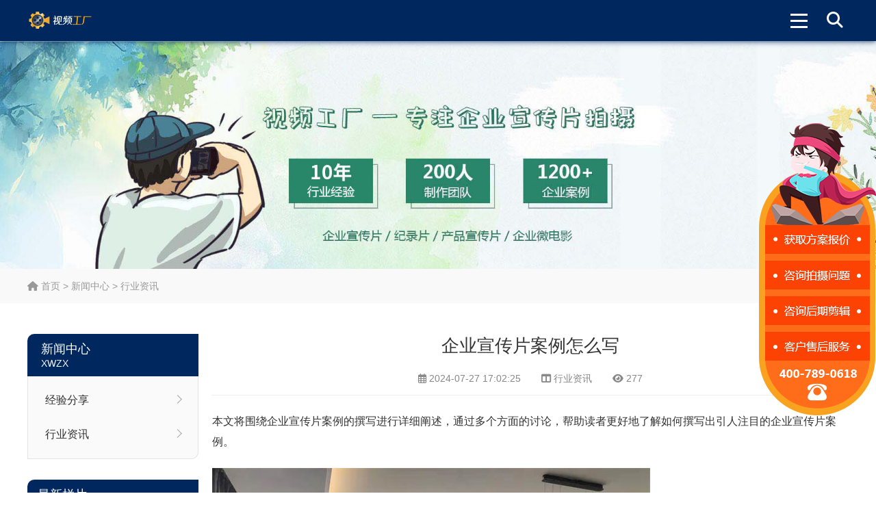

--- FILE ---
content_type: text/html; charset=utf-8
request_url: https://www.docufty.com/hyzx/26602.html
body_size: 4467
content:
<!DOCTYPE html>
<html lang="zh-CN">
<head>
<meta charset="UTF-8"/>
<meta http-equiv="Cache-Control" content="no-transform"/>
<meta http-equiv="Cache-Control" content="no-siteapp"/>
<meta name="applicable-device" content="pc,mobile"/>
<meta http-equiv="X-UA-Compatible" content="IE=edge,chrome=1"/>
<meta name="renderer" content="webkit">
<meta name="format-detection" content="telephone=no"/>
<meta name="viewport" content="width=device-width, initial-scale=1.0, maximum-scale=1.0, user-scalable=no"/>
<title>企业宣传片案例怎么写-视频工厂</title>
    <meta property="og:type" content="article" />
    <meta property="og:title" content="企业宣传片案例怎么写-视频工厂" />
    <meta property="og:site_name" content="视频工厂" />
    <meta property="og:url" content="https://www.docufty.com/hyzx/26602.html">      
	<meta property="og:image" content="https://www.docufty.com/uploads/tupian2/url58.jpg" />      
	<meta property="og:description" content="本文将围绕企业宣传片案例的撰写进行详细阐述，通过多个方面的讨论，帮助读者更好地了解如何撰写出引人注目的企业宣传片案例。精选主题企业宣传片案例的第一步是选择..." />
<meta name="description" content="本文将围绕企业宣传片案例的撰写进行详细阐述，通过多个方面的讨论，帮助读者更好地了解如何撰写出引人注目的企业宣传片案例。精选主题企业宣传片案例的第一步是选择..."/>
<link rel="icon" href="https://www.docufty.com/zb_users/upload/2023/07/202307111689059893452859.ico" type="image/x-icon"/>
<link rel="stylesheet" type="text/css" href="https://www.docufty.com/zb_users/theme/aymtwelve/style/css/all.min.css" media="screen"/>
<link rel="stylesheet" type="text/css" href="https://www.docufty.com/zb_users/theme/aymtwelve/style/style.css" media="screen"/>
<script src="https://www.docufty.com/zb_system/script/jquery-2.2.4.min.js" type="text/javascript"></script>
<script src="https://www.docufty.com/zb_system/script/zblogphp.js" type="text/javascript"></script>
<script src="https://www.docufty.com/zb_system/script/c_html_js_add.php" type="text/javascript"></script>
<script src="/js/kefu.js" type="text/javascript"></script>
<!--[if lt IE 9]>
<script type="text/javascript" src="https://www.docufty.com/zb_users/theme/aymtwelve/scripts/html5shiv.v3.72.min.js"></script>
<![endif]-->
<link rel="canonical" href="https://www.docufty.com/hyzx/26602.html" />
</head>
<body>
<header id="header">
	<div class="inner">
				<div id="logo">
			<a title="视频工厂" href="https://www.docufty.com/" style="background-image:url(https://www.docufty.com/zb_users/upload/2023/07/202307111689059807342227.png);">视频工厂</a>
		</div>
				<div class="search">
			<div class="btn"><i class="fas fa-search"></i></div>
			<div class="searchForm">
				<form name="search" method="post" action="https://www.docufty.com/zb_system/cmd.php?act=search">
					<input type="text" name="q" id="edtSearch" class="text" value="" placeholder="输入关键词搜索..." x-webkit-speech=""/>
					<button type="submit" id="btnPost" name="submit" class="submit"><i class="fas fa-search"></i></button>
				</form>
			</div>
		</div>
		<div class="navBtn">
			<span></span>
		</div>
		<nav class="nav">
			<ul>
				<li class="navbar-item"><a href="https://docufty.com/" title="">首页</a></li><li class="navbar-item"><a href="https://docufty.com/yszp/" title="影视案例">影视案例</a></li><li class="navbar-item"><a href="https://docufty.com/pshx/" title="拍摄花絮">拍摄花絮</a></li><li class="navbar-item"><a href="https://docufty.com/xwzx/" title="新闻中心">新闻中心</a></li>			</ul>
		</nav>		
		<div class="clear"></div>
	</div>
	
</header>
<div class="blank"></div>
<div class="banner" style="background-image:url(https://www.docufty.com/zb_users/upload/2023/07/202307111689060009495292.jpg);"></div>
<div class="breadcrumb">
	<div class="inner">
		<a href="https://www.docufty.com/" title="视频工厂"><i class="fas fa-home"></i> 首页</a>
				 &gt; <a href="https://www.docufty.com/xwzx/" title="查看新闻中心中的全部文章">新闻中心</a>  &gt; <a href="https://www.docufty.com/hyzx/" title="查看行业资讯中的全部文章">行业资讯</a> 			</div>
</div>
    <div class="slider">
        <a href="javascript:openkf();" rel="nofollow">
		    <img src="/images/slider.png" class="pctu"> 
	    </a>
    </div><div class="wrapper">
	<div class="inner">
	    <aside class="sidebar">
    			<div class="sidemenu">
		<hgroup class="title">
			<h2>新闻中心</h2>
			<h3>xwzx</h3>
		</hgroup>
		<ul>
		    <li><a href="https://www.docufty.com/jyfx/" title="经验分享">经验分享</a></li><li><a href="https://www.docufty.com/hyzx/" title="行业资讯">行业资讯</a></li>		</ul>
	</div>
	    	<section class="widget">
		<h3>最新样片</h3>
						<ul>
						<li class="pic">
				<figure class="thumbnail">
					<a href="https://www.docufty.com/xcp/27788.html" title="新能源汽车概念片">
						<img src="https://video-factory.oss-cn-qingdao.aliyuncs.com/2024/11/che.jpg" alt="新能源汽车概念片"/>
					</a>
				</figure>
				<p><a href="https://www.docufty.com/xcp/27788.html" title="新能源汽车概念片">新能源汽车概念片</a></p>
			</li>
						<li class="pic">
				<figure class="thumbnail">
					<a href="https://www.docufty.com/xcp/27787.html" title="机场品牌宣传片">
						<img src="https://video-factory.oss-cn-qingdao.aliyuncs.com/2024/11/jichang.jpg" alt="机场品牌宣传片"/>
					</a>
				</figure>
				<p><a href="https://www.docufty.com/xcp/27787.html" title="机场品牌宣传片">机场品牌宣传片</a></p>
			</li>
						<li class="pic">
				<figure class="thumbnail">
					<a href="https://www.docufty.com/xxp/27786.html" title="智慧水利企业形象宣传片">
						<img src="https://video-factory.oss-cn-qingdao.aliyuncs.com/2024/11/shuiwu.jpg" alt="智慧水利企业形象宣传片"/>
					</a>
				</figure>
				<p><a href="https://www.docufty.com/xxp/27786.html" title="智慧水利企业形象宣传片">智慧水利企业形象宣传片</a></p>
			</li>
						<li class="pic">
				<figure class="thumbnail">
					<a href="https://www.docufty.com/dhp/27785.html" title="篮球鞋三维广告片">
						<img src="https://video-factory.oss-cn-qingdao.aliyuncs.com/2024/11/xie.jpg" alt="篮球鞋三维广告片"/>
					</a>
				</figure>
				<p><a href="https://www.docufty.com/dhp/27785.html" title="篮球鞋三维广告片">篮球鞋三维广告片</a></p>
			</li>
						<li class="pic">
				<figure class="thumbnail">
					<a href="https://www.docufty.com/xcp/27015.html" title="供应链宣传片">
						<img src="https://www.docufty.com/zb_users/upload/2024/08/202408231724383926692187.jpg" alt="供应链宣传片"/>
					</a>
				</figure>
				<p><a href="https://www.docufty.com/xcp/27015.html" title="供应链宣传片">供应链宣传片</a></p>
			</li>
					</ul>
			</section>
	
	<section class="widget">
		<h3>最新资讯</h3>
						<ul>
						<li class="text">
				<a href="https://www.docufty.com/hyzx/32275.html" title="领跑硬科技赛道：半导体企业宣传片拍摄制作的逻辑与艺术">领跑硬科技赛道：半导体企业宣传片拍摄制作的逻辑与艺术</a>
				<time pubdate="2025-12-29 10:28:36">2025-12-29 10:28:36</time>
			</li>
						<li class="text">
				<a href="https://www.docufty.com/hyzx/32274.html" title="品牌宣传片怎么拍？从故事内核到成片交付的实战全解析">品牌宣传片怎么拍？从故事内核到成片交付的实战全解析</a>
				<time pubdate="2025-12-06 15:23:46">2025-12-06 15:23:46</time>
			</li>
						<li class="text">
				<a href="https://www.docufty.com/jyfx/32273.html" title="企业宣传片拍摄价格到底怎么算？详细费用构成一次说清">企业宣传片拍摄价格到底怎么算？详细费用构成一次说清</a>
				<time pubdate="2025-11-14 11:29:51">2025-11-14 11:29:51</time>
			</li>
						<li class="text">
				<a href="https://www.docufty.com/hyzx/32272.html" title="高铁设备行业动画制作多少钱">高铁设备行业动画制作多少钱</a>
				<time pubdate="2025-09-27 09:31:38">2025-09-27 09:31:38</time>
			</li>
						<li class="text">
				<a href="https://www.docufty.com/hyzx/32271.html" title="高铁设备广告片制作公司怎么收费">高铁设备广告片制作公司怎么收费</a>
				<time pubdate="2025-09-27 09:30:40">2025-09-27 09:30:40</time>
			</li>
						
		</ul>
			</section>
	
</aside>		<main class="main">
						<article class="details cate15">
	<h1 class="title">企业宣传片案例怎么写</h1>
	<div class="meta">
		<span><i class="far fa-calendar-alt"></i> <time pubdate="2024-07-27 17:02:25">2024-07-27 17:02:25</time></span>
		<span><i class="fas fa-columns"></i> <a href="https://www.docufty.com/hyzx/" title="行业资讯" target="_blank">行业资讯</a></span>
		<span><i class="fas fa-eye"></i> 277</span>
	</div>
	<div class="entry">
		<p>本文将围绕企业宣传片案例的撰写进行详细阐述，通过多个方面的讨论，帮助读者更好地了解如何撰写出引人注目的企业宣传片案例。</p><img alt="企业宣传片案例怎么写" title="企业宣传片案例怎么写" src="https://www.docufty.com/uploads/tupian2/url58.jpg"/></p>

<h2>精选主题</h2>
<p>企业宣传片案例的第一步是选择一个引人入胜的主题。主题应该明确、独特、有吸引力，能够吸引目标受众的注意力。</p>
<p>在选择主题时，需要考虑企业的核心价值与品牌形象，确保主题与企业的理念相符。</p>

<h2>生动故事</h2>
<p>一个生动的故事会让企业宣传片更加生动有趣，引起观众的共鸣。故事情节要紧扣主题，形象生动，内容独特。</p>
<p>通过生动的故事，可以更好地展示企业的产品、服务和品牌形象，留下深刻的印象。</p>

<h2>画面美学</h2>
<p>绚丽的画面对于企业宣传片案例至关重要。通过精美的画面和视觉效果，可以吸引观众的眼球，提升宣传片的品质。</p>
<p>在拍摄时，要注意画面的构图、色彩的搭配，保证画面的质感和美感，让观众留下深刻的印象。</p>

<h2>情感共鸣</h2>
<p>企业宣传片案例要具备情感共鸣的效果，让观众在观看过程中产生情感共鸣，增强对企业的认同感。</p>
<p>通过擅长情感化的表现形式，如音乐、场景、演员表演等，可以让观众更好地理解企业背后的故事和精神。</p>

<h2>助力营销</h2>
<p>企业宣传片案例不仅是一种品牌展示的形式，更是一种营销工具。在撰写中，要将宣传片与营销策略结合，提升品牌曝光度。</p>
<p>通过精心设计的企业宣传片，可以有效提升企业的知名度和影响力，为企业的发展带来更多商机。</p>

<h3>如何选择适合的主题？</h3>
<p>在选择企业宣传片的主题时，需要充分考虑企业的定位和目标受众，确保主题与企业形象相符合，能够引起观众共鸣，从而达到更好的传播效果。</p>

<h3>如何制作引人注目的画面？</h3>
<p>制作引人注目的画面需要注意构图、灯光、色彩等要素的搭配，尽可能提升画面的视觉效果和美感，吸引观众的眼球，增强企业宣传片的吸引力。</p>	</div>
		<div class="postnavi">
				<div class="prev">
			<span>上一篇：</span><a href="https://www.docufty.com/hyzx/26601.html" title="企业宣传片格式怎么写">企业宣传片格式怎么写</a>
		</div>
						<div class="next">
			<span>下一篇：</span><a href="https://www.docufty.com/hyzx/26603.html" title="企业宣传片案例怎么列举">企业宣传片案例怎么列举</a>
		</div>
			</div>
				<section class="related">
		<h3 class="boxtitle">相关推荐</h3>
		<ul>			
						<li>
				<figure class="thumbnail">
					<a href="https://www.docufty.com/hyzx/32275.html" target="_blank" title="领跑硬科技赛道：半导体企业宣传片拍摄制作的逻辑与艺术">
						<img src="https://video-factory.oss-cn-qingdao.aliyuncs.com/tupian/url334.jpg" alt="领跑硬科技赛道：半导体企业宣传片拍摄制作的逻辑与艺术"/>
					</a>
				</figure>
				<h3><a href="https://www.docufty.com/hyzx/32275.html" target="_blank" title="领跑硬科技赛道：半导体企业宣传片拍摄制作的逻辑与艺术">领跑硬科技赛道：半导体企业宣传片拍摄制作的逻辑与艺术</a></h3>
			</li>
						<li>
				<figure class="thumbnail">
					<a href="https://www.docufty.com/hyzx/32274.html" target="_blank" title="品牌宣传片怎么拍？从故事内核到成片交付的实战全解析">
						<img src="https://video-factory.oss-cn-qingdao.aliyuncs.com/tupian/url34.jpg" alt="品牌宣传片怎么拍？从故事内核到成片交付的实战全解析"/>
					</a>
				</figure>
				<h3><a href="https://www.docufty.com/hyzx/32274.html" target="_blank" title="品牌宣传片怎么拍？从故事内核到成片交付的实战全解析">品牌宣传片怎么拍？从故事内核到成片交付的实战全解析</a></h3>
			</li>
						<li>
				<figure class="thumbnail">
					<a href="https://www.docufty.com/hyzx/32272.html" target="_blank" title="高铁设备行业动画制作多少钱">
						<img src="https://www.docufty.com/uploads/tupian2/url82.jpg" alt="高铁设备行业动画制作多少钱"/>
					</a>
				</figure>
				<h3><a href="https://www.docufty.com/hyzx/32272.html" target="_blank" title="高铁设备行业动画制作多少钱">高铁设备行业动画制作多少钱</a></h3>
			</li>
						<li>
				<figure class="thumbnail">
					<a href="https://www.docufty.com/hyzx/32271.html" target="_blank" title="高铁设备广告片制作公司怎么收费">
						<img src="https://www.docufty.com/uploads/tupian2/url260.jpg" alt="高铁设备广告片制作公司怎么收费"/>
					</a>
				</figure>
				<h3><a href="https://www.docufty.com/hyzx/32271.html" target="_blank" title="高铁设备广告片制作公司怎么收费">高铁设备广告片制作公司怎么收费</a></h3>
			</li>
						<li>
				<figure class="thumbnail">
					<a href="https://www.docufty.com/hyzx/32270.html" target="_blank" title="高速公路建设行业动画制作公司怎么收费">
						<img src="https://www.docufty.com/uploads/tupian2/url204.jpg" alt="高速公路建设行业动画制作公司怎么收费"/>
					</a>
				</figure>
				<h3><a href="https://www.docufty.com/hyzx/32270.html" target="_blank" title="高速公路建设行业动画制作公司怎么收费">高速公路建设行业动画制作公司怎么收费</a></h3>
			</li>
				
		</ul>
	</section>
		</article>						</main>
		<div class="clear"></div>
	</div>
</div>

<footer id="footer">
	<div class="inner">
				<div class="btm">
			<div class="pagelist">
				<ul>
					<li><a href="https://www.docufty.com/16423.html" title="免责声明">免责声明</a></li><li><a href="https://www.docufty.com/16424.html" title="版权声明">版权声明</a></li>				</ul>
			</div>
			<div class="copyright">
				<p>Copyright 视频工厂<script>var _hmt = _hmt || [];(function() {  var hm = document.createElement("script");  hm.src = "https://hm.baidu.com/hm.js?344bff41289f89fe0065d0aec29b568b";  var s = document.getElementsByTagName("script")[0];   s.parentNode.insertBefore(hm, s);})();</script> 丨 备案号：<a rel="nofollow" href="https://beian.miit.gov.cn/" target="_blank">京ICP备17010623号-4</a> <a href="https://www.videofty.com/Public/Uploads/guangdian.png" target="_blank" rel="nofollow">广播电视节目制作经营许可证 （京）字第13362号</a>     <a href="https://www.videofty.com/Public/Uploads/yinxiang.jpg" target="_blank" rel="nofollow">音像制品制作许可证 （京）字第0120号</a>  <a rel="nofollow" href="https://www.beian.gov.cn/portal/registerSystemInfo?recordcode=11011402013927" target="_blank"><img src="https://www.docufty.com/zb_users/theme/aymtwelve/style/images/beian.png" alt="网安备案11011402013927"/>网安备案11011402013927</a>   </p>
			</div>
		</div>
	</div>
	<div id="mzaback"><i class="fa-solid fa-chevron-up"></i></div>
</footer>
<script>
	var _url = 'https://www.docufty.com/hyzx/';
</script>
<script type="text/javascript" src="https://www.docufty.com/zb_users/theme/aymtwelve/scripts/global.js"></script>
<script src="https://www.docufty.com/zb_users/theme/aymtwelve/scripts/cmtv1.6.js"></script>
</body>
</html><!--187.38 ms , 13 queries , 3135kb memory , 0 error-->

--- FILE ---
content_type: text/css
request_url: https://www.docufty.com/zb_users/theme/aymtwelve/style/style.css
body_size: 6895
content:
/*
Website Url:https://www.muziang.com
*/
/*初始化样式*/
* {-webkit-tap-highlight-color:transparent;}
article, aside, details, figcaption, figure, footer, header, main, nav, section {display:block;}
div,html,body, div, dl, dt, dd, ul, ol, li, h1, h2, h3, h4, h5, h6, pre, code, form, fieldset, legend, input, textarea, select, p, blockquote, th, td, hr, button, article, aside, details, figcaption, figure, footer, header, hgroup, menu, nav, section, main {margin:0; padding:0;}
body {background-color:#fff; color:#333; font:16px/1.875em Arial,"Microsoft Yahei","Lucida Grande"; overflow-x:hidden; width:100%;  word-break: break-all;}
table {background-color: transparent; border-spacing: 0; border-collapse: collapse; font-size:16px; width:100%; border-top:1px solid #ddd; border-left:1px solid #ddd; box-sizing: border-box;}
table th {background-color:#f8f8f8; text-align:center; box-sizing: border-box;}
table td, table th{padding:10px;border:1px solid #ddd; box-sizing: border-box;}

button, select, input, textarea{background:none; border:none; border-radius:0; -webkit-border-radius:0; color:#333; outline:none; -webkit-appearance:none;}
input:focus { outline: none;}
textarea{resize:none;}

a {text-decoration:none; outline:none; color:#333;}
a:focus {outline:none; -moz-outline:none;}
a:hover {color:#00285E;}
a img {border:none;}
li {list-style:none;}

/*全局样式*/
.inner {width:1440px; margin:0 auto;}
.clear{ clear:both; height:0px; overflow:hidden;}
.thumbnail {position:relative; overflow: hidden;}
.thumbnail a {display:block; position:relative; overflow:hidden; padding-bottom:75%;}
.thumbnail img {display:block; position:absolute; left:0; top:0; width:100%; height:100%;}
.postbottom, #cancel-reply {text-align:center; font-size:14px; color:#888; line-height:1.75em;}
/*404页面*/
.error .title {font-size:36px; font-weight:normal; text-align:center; line-height: 1.35em; margin-bottom:3.5%;}
.error .warning {text-align:center; font-size:28px; margin-bottom:5%; line-height: 1.75em; border-bottom:1px solid #eee; padding-bottom:5%;}
.error .boxtitle {text-align:center; margin-bottom:2.5%;}
.error .related li {padding-bottom:3%;}
/*全站头部*/
#header {background-color:#00285E; box-shadow:0px 1px 8px rgba(0,40,94,.8); position:relative; z-index:5;}
#header .inner {position:relative;}
.blank {display:none;}
/*logo*/
#logo {float:left; padding:30px 0;}
#logo a {display:block; width:190px; height:40px; overflow: hidden; background:no-repeat left center; background-size:contain; text-indent:-9999em;}
/*nav*/
.nav {float:right;}
.nav li {float:left; font-size:18px; line-height:36px; padding:32px 5px; position:relative;}
.nav li a {display:block; position:relative; padding:0 20px; border-radius:3px; color:#fff;}
.nav li.cur > a, .nav li.on > a {color:#eee; background-color:#103d79;}
.nav li em {display:none;}
.nav li ul {position:absolute; left:50%; top:100%; padding:10px 0; width:140px; margin-left:-70px; background-color:#00285E; text-align:center; display:none; border:1px solid #103d79;}
.nav li ul.show {display:block;}
.nav li li {padding:0; float:none; font-size:16px;}
.nav li li a {line-height: 24px; padding:8px 5px;}

/*顶部搜索*/
.search {float:right; padding:30px 0;}

.search .btn {width:40px; height:40px; cursor:pointer; font-size:18px; text-align:center; line-height: 40px; color:#fff;}
.searchForm {position:absolute; right:0; top:105%; background-color:#00285E; display:none;}
.searchForm form {width:350px; padding:10px 45px 10px 10px; position:relative;}
.searchForm .submit {display:block; width:45px; height:35px; float:right; position:absolute; right:0; top:10px; cursor:pointer; font-size:18px; color:#fff; text-align:center;}
.searchForm .text {background-color:#f8f8f8; color:#333; height:25px; line-height: 25px; width:96%;  padding:5px 2%; -webkit-appearance:none; font-size:14px;}

/*轮播图*/
.slides .item {background:no-repeat center center; background-size:cover; padding-bottom:34.375%; position:relative;}
.slides .item a {display:block; position:absolute; left:0; top:0; width:100%; height:100%; text-indent:-9999em;}
.slides .owl-dots {position:absolute; left:50%; bottom:5%; font-size:0; line-height: normal; transform:translateX(-50%);}
.slides .owl-dots button {display:inline-block; margin:0 5px;}
.slides .owl-dots span {display:block; width:12px; height:12px; border-radius:6px; background-color:#fff; transition:all .3s;}
.slides .owl-dots .active span {background-color:#00285E; width:40px;}
.slides .load {padding-bottom:34.375%; background-color:#f9f9f9; position:relative;}
.slides .load span {display:block; position:absolute; left:0; top:50%; width:100%; transform:translateY(-50%); font-size:36px; line-height:1.125em; color:#999; text-align:center;}
/*全站底部*/
#footer {background-color:#00285E;}
#footer .btm {overflow: hidden; padding:1.5% 0;}


/*mzaback*/
#mzaback{position:fixed; font-size: 20px; color:#fff; width:2.5em; height: 2.5em; text-align:center; line-height: 2.5em; background-color:#00285E;right:3.125%;bottom:20%;z-index:6;cursor:pointer;border-radius:5px;display:none;}

.links {padding:2% 0 1%; border-bottom:1px solid #0c3873; text-align:center;}
.links h2 {font-size:16px; font-weight:normal; color:#eee; line-height: 30px; float:left;}
.links ul {overflow: hidden; margin-left:80px;}
.links li {float:left; font-size:14px; color:#eee; padding:0 17px 0 16px; line-height: 30px; position:relative;}
.links li a {color:#fff;}

.pagelist {float:left;}
.pagelist ul {overflow: hidden;}
.pagelist li {float:left; padding-right:29px; font-size:14px; position:relative; line-height: 1.75em;}
.pagelist li:after {content:''; display:block; width:1px; height:14px; background-color:#eee; position:absolute; right:14px; top:50%; margin-top:-7px;}
.pagelist li:last-child:after {display: none;}
.pagelist li a {color:#eee;}
.pagelist li a:hover {color:#fff;}

.copyright {float:right; font-size:14px; line-height:1.75em; color:#eee;}
.copyright a {color:#fff; display: inline-block;}
.copyright img {display: inline-block; vertical-align: middle; width: auto; height: 20px; margin-top: -3px;}
/*首页*/
.hmtitle {overflow: hidden; margin-bottom:3%; text-align:center;}
.hmtitle h2, .hmtitle h1 {font-size:32px; font-weight:normal; color:#333; line-height:1.5em;}
.hmtitle h3 {text-transform: uppercase; color:#999; font-size:14px;font-weight:normal; line-height:1.5em;}

.hmbox {padding:3.5% 0; overflow:hidden;}
/*首页产品菜单*/
.hmside {float:left; width:220px;}
.sidemenu .title {padding:10px 20px; color:#fff; background-color:#00285E; border-top-left-radius:10px; overflow:hidden;}
.sidemenu h2 {font-size:18px; font-weight:normal; line-height:1.35em;}
.sidemenu h3 {font-size:14px; text-transform:uppercase; color:#f9f9f9; font-weight:normal; line-height:1.35em;}
.sidemenu ul {background-color:#fafafa; border:1px solid #e4e4e4; border-top:none; padding:10px 15px; border-bottom-right-radius:10px;}
.sidemenu li {font-size:16px; line-height:1.875em; padding:5px 0;}
.sidemenu li a {display:block; padding:5px 20px 5px 10px; position:relative; border-radius:4px;}
.sidemenu li a:after {width:8px; height:8px; border-right:1px solid #aaa; border-bottom:1px solid #aaa; transform:rotate(-45deg); content:''; display:block; position:absolute; right:10px; top:50%; margin-top:-6px;}
.sidemenu li a:hover {background-color:#00285E; color:#fff;}
.sidemenu li a:hover:after {border-color:#fff;}
/*首页产品*/
.hmpro {margin-left:250px;}
.hmpro ul {overflow: hidden; width:102%;}
.hmpro li {float:left; width:23%; padding:0 2% 2% 0;}
.hmpro li a {display:block; overflow:hidden; border:1px solid #eee;}
.hmpro li .thumbnail {padding-bottom:75%;background-color:#fafafa;}
.hmpro li .thumbnail img {transition:transform .3s;}
.hmpro li .thumbnail img:hover {transform:scale(1.1,1.1);}
.hmpro li h3 {font-weight:normal; font-size:16px; line-height:1.875em; padding:10px 15px; text-align:center; white-space: nowrap; overflow: hidden; text-overflow:ellipsis;}

/*hmcase*/
.hmcase {background-color:#00285E;}
.hmcase .hmtitle h2 {color:#fff;}
.hmcase .hmtitle h3 {color:#eee;}
.hmcase ul {overflow: hidden; width:102%;}
.hmcase li {float:left; width:23%; padding:0 2% 2% 0;}
.hmcase li a {display:block; overflow:hidden; border:1px solid #eee; background-color:#fafafa;}
.hmcase li a:hover {background-color:#fff; border-color:#3b6fb5;}
.hmcase li .thumbnail {padding-bottom:75%;background-color:#fafafa;}

.hmcase li h3 {font-weight:normal; font-size:16px; line-height:1.875em; padding:10px 15px; text-align:center; white-space: nowrap; overflow: hidden; text-overflow:ellipsis;}
/*首页新闻*/
.hmnews {background-color:#f9f9f9;}
.hmnews .newsbox {overflow: hidden;}
.hmnews .istop {float:left; width:600px;}
.hmnews .item {position:relative;}
.hmnews .item h3 {position:absolute; left:0; bottom:0; width:100%; font-size:16px; font-weight:normal; line-height: 28px;}
.hmnews .item h3 a {display:block; padding:5px 3%; color:#fff; background-color:rgba(0,0,0,.7); text-align:center; white-space:nowrap; overflow:hidden; text-overflow:ellipsis;}
.hmnews ul {margin-left:640px; overflow: hidden;}
.hmnews li {overflow: hidden; clear: both; margin-bottom:20px;}
.hmnews li .thumbnail {float:left; width:130px;}
.hmnews li .info {margin-left:150px;}
.hmnews li h3 {font-size:18px; font-weight:normal; white-space: nowrap; overflow: hidden; text-overflow:ellipsis; line-height: 28px;}
.hmnews li time {display:block; font-size:14px; color:#999; margin-bottom:5px;}
.hmnews li p {font-size:16px; color:#555; line-height: 1.75em; white-space: nowrap; overflow: hidden; text-overflow:ellipsis;}

/*首页联系方式*/
.hmcontact .inner {overflow: hidden}
.hmcontact .mapbox {float:left; width:45%;}
.hmcontact .map {padding-bottom:450px; position:relative; overflow: hidden; border-radius:5px;}
.hmcontact .mappic {background:no-repeat center center; background-size:cover;}
.hmcontact #map, .hmcontact .mappic {position:absolute; left:0; top:0; width:100%; height:100%;}
.hmcontact .infobox {float:right; width:50%;}
.hmcontact .intro {margin-bottom:20px; font-size:16px; line-height:1.875em;}
.hmcontact .list { margin-bottom:20px;}
.hmcontact ul {overflow: hidden;}
.hmcontact li {overflow: hidden; margin-bottom:5px; }
.hmcontact li i {color:#f00; display:block; float:left; width:30px; height:30px; line-height: 30px; text-align:center; font-size:20px;}
.hmcontact li span {display:block; margin-left:35px; font-size:16px; line-height:30px; color:#333;}
.hmcontact .follow {overflow: hidden;}
.hmcontact .qrcode {width:150px; float:left;}
.hmcontact .qrcode img {display:block; width:100%; height:auto;}
.hmcontact .text {margin-left:180px; overflow: hidden;}
.hmcontact .text p {padding:5px 0; font-size:16px; line-height: 1.5em; color:#666;}
.hmcontact .text .fa-weixin {font-size:30px; color:#999;}
.hmcontact #map li {margin-bottom:0; margin-top:5px;}

/*内页*/
.wrapper {padding:3.5% 0;}

/*内页模幅*/
.banner {background:no-repeat center center; background-size:cover; padding-bottom:26%; overflow: hidden;}

/*内页二级菜单*/
.breadcrumb {background-color:#f9f9f9; line-height: 1.75em; font-size:14px; color:#999; padding:13px 0;}
.breadcrumb a {color:#999;}
.breadcrumb a:hover {color:#004280;}
.breadcrumb span {color:#000;}


/*内页分页*/
.pagenavi {font-size:0; line-height: normal; text-align:center; margin-top:35px;}
.pagenavi a, .pagenavi span.now-page {display:inline-block; font-size:14px; color:#999; background-color:#fff; margin:2px 2.5px; height:27px; line-height: 28px; padding:0 10px; border-radius:3px;}
.pagenavi a:hover, .pagenavi span.now-page {background-color:#999; color:#fff;}

/*新闻列表*/
.newsitem {overflow: hidden; margin-bottom:20px; border-bottom:1px dashed #eee; padding-bottom:20px;}
.newsitem .thumbnail {float:left; width:250px;}
.newsitem .info {margin-left:270px; overflow: hidden;}
.newsitem h2 {font-weight:normal; font-size:22px; line-height: 1.35em; white-space: nowrap; overflow: hidden; text-overflow: ellipsis; margin-bottom:10px;}
.newsitem h2 a {color:#333;}
.newsitem h2 a:hover {color:#004280;}
.newsitem time {display: block; color:#888; margin-bottom:10px; font-size:14px; line-height:1.5em;}
.newsitem p {font-size:16px; line-height: 1.75em; height:7em; overflow:hidden; color:#555;}
/*prolist*/
.prolist ul {overflow:hidden; width:104%;}
.prolist li {float:left; width:30%; padding-right: 3%; padding-bottom: 3%;}
.prolist li a {display:block; overflow:hidden; border:1px solid #eee; transition:all .3s;}
.prolist li .thumbnail {padding-bottom:75%; position:relative; overflow:hidden;}
.prolist li img {transition:all .3s;}
.prolist li h2 {font-weight:normal; font-size:16px; white-space: nowrap; overflow:hidden; text-overflow:ellipsis; line-height: 1.875em; padding:10px 15px; text-align:center;}
.prolist li a:hover {border-color:#004280;}
.prolist li a:hover img {transform:scale(1.1);}
/*详情页*/
.details .title {font-size:32px; text-align: center; line-height: 1.35em; margin-bottom:2.43%; font-weight:normal;}
.details .meta {text-align:center; font-size:0; line-height: normal; border-bottom:1px solid #eee; padding-bottom:1.5%; margin-bottom:2.43%;}
.details .meta span {font-size:14px; color:#888; padding:0 15px;}
.details .meta a {color:#888;}

/*proinfo*/
#proinfo {display: table; table-layout: fixed; width: 100%; margin-bottom: 3.5%;}
#proinfo .thumbnail {display: table-cell; vertical-align: top; width: 37.309%;}
#proinfo .figure {padding-bottom: 75%; position: relative; border:1px solid #e4e4e4; border-radius: 5px;}
#proinfo .text {display: table-cell; vertical-align: middle; padding-left:5%;}
#proinfo .title {text-align: left;}
#proinfo .tags {padding:0;}
#proinfo .tags a {display: inline-block; vertical-align: middle; background-color: #f5f5f5; border-radius: 3px; font-size: 14px; line-height: 2.14285em; padding:0 1em; margin:0.357em 0.357em 0 0; position: relative; color:#555;}
#proinfo .tags a:before {width: 0.5em; height: 0.5em; background-color: #fff; border-radius: 50%; display: block; content: ''; position: absolute; left:-0.25em; top:50%; transform: translateY(-50%);}
#proinfo .tags a:hover {background-color: #F65E4F; color:#fff; text-decoration: none;}
#proinfo .tel {font-size:16px; color:#666; margin-top: 5%;}
#proinfo .tel span {font-size:2em; display: inline-block; vertical-align: middle; line-height: 1.125em; color:#F65E4F;}
#proinfo .btn {max-width: 500px; display: flex; justify-content: space-between; font-size: 16px; line-height: 2.5em; text-align: center; margin-top: 5%;}
#proinfo .btn a {display: block; border-radius: 5px; background-color: #5bcaff; color:#fff; width: 47%; position: relative;}
#proinfo .btn img {display: none; position: absolute; left:50%; transform: translateX(-50%); top:100%; margin-top: 8px; width: 135px; max-width: 100%; height: auto; padding:5px; background-color: #fff; box-shadow: 0px 0px 1em rgba(0,0,0,.1); z-index: 2;}
#proinfo .btn .wx {background-color: #3eda49;}
#proinfo .btn .wx:hover {background-color: #0fd11c;}
#proinfo .btn .qq:hover {background-color:#33bdff;}

/*详情内容*/
.entry {font-size:16px; line-height: 1.875em; color:#333; overflow:hidden;}
.entry p, .entry h1, .entry h2, .entry h3, .entry h4, .entry h5, .entry h6 {margin-bottom:2.5%;}
.entry ul, .entry ol {margin-bottom:2.5%; padding-left:1em; margin-left:2em;}
.entry img {max-width:100%; height:auto!important;}
.entry ul li {list-style:outside disc none;}
.entry ol li {list-style:outside decimal none;}
.entry li p {margin-bottom: 0;}
.entry blockquote {margin:0 2em 2.5%; padding:2.5% 2.5% 0; font-style:italic; overflow: hidden; color:#555; border:1px dashed #e4e4e4; background-color:#f9f9f9; border-radius:5px;}
.entry hr {border:none; border-bottom:1px solid #999; margin-bottom:2.5%; clear:both; display: block; overflow:hidden;}
/*标签*/
.tags {overflow: hidden; font-size:14px; color:#555; padding:10px 0; margin-bottom:5px;}
.tags a {color:#004280; padding:0 5px;}
.tags a:hover {text-decoration:underline;}

/*上下篇文章*/
.postnavi {overflow: hidden; padding:5px 0; margin-bottom:20px;}


/*详情模块标题*/
.boxtitle {font-size:16px; margin-bottom:15px; line-height: 1.35em;}

/*相关推荐*/
.related {margin-bottom:20px; overflow:hidden;}
.related ul {width:102%; overflow:hidden;}
.related li {float:left; width:14.666%; padding-right:2%;}
.related li h3 {font-weight: normal; font-size:14px; line-height: 1.875em; white-space: nowrap; overflow:hidden; text-overflow:ellipsis; margin-top:5px;}

/*评论留言*/
.commentlist {overflow: hidden; margin-bottom:15px;}
.commentlist li {overflow: hidden; margin-bottom:15px; padding-bottom:15px; border-bottom:1px solid #eee;}
.commentlist .avatar {float:left; width:60px; height:60px; border-radius:5px; overflow: hidden;}
.commentlist .avatar img {display:block; width:100%; height:100%;}
.commentlist .info {margin-left:80px; overflow: hidden;}
.commentlist .name {font-size:16px; font-weight:bold; line-height: 1.35em; color:#333;}
.commentlist time {display:block; color:#999; font-size:12px; line-height: 1.5em;}
.commentlist .replay {font-size:12px; font-weight:bold; color:#000;}
.commentlist .text {font-size:16px; line-height:1.875em; color:#555;}
.commentlist li li {margin:15px 0 0 15px; padding-bottom:0; border-bottom:none;}

/*评论框*/
#comment .item {overflow: hidden; margin-bottom:15px; position:relative;}
#comment label {display:block; float:left; height:40px; line-height: 40px; font-size:16px;}
#comment label i {font-style:normal; color:#f00;}
#comment .input {margin-left:80px; overflow: hidden; border:1px solid #e4e4e4; border-radius:5px;}
#comment .user {border:none; border-radius:0; font-size:14px; color:#999; line-height:1.5em;}
#comment .text, #comment textarea {width:98%; height:20px; line-height: normal; padding:10px 1%; font-size:16px; font-family: 'Microsoft Yahei'; -webkit-appearance:none;}
#comment textarea {height:150px; resize: none;}
#comment .submit {float:right; color:#fff; background-color:#555; border-radius:5px; height:45px; width:150px; font-size:16px; cursor:pointer; -webit-appearance:none;}
#comment .submit:hover {opacity:.9;}
#comment .verify {position:relative;}
#comment .verify .input {margin-right:126px;}
#comment .verify img {display:block; position:absolute; right:0; bottom:0; height:auto; max-height:40px; width:auto; cursor:pointer; border-radius:2px;}
/*两栏*/
.main {margin-left:310px; overflow:hidden;}
.sidebar {width:270px; float:left;}
.sidebar .sidemenu, .widget {margin-bottom:30px; overflow: hidden;}
.widget h3 {font-weight:normal; font-size:18px; line-height: 1.35em; background-color:#00285E; color:#fff; padding:10px 15px; border-top-left-radius:10px}
.widget ul {border:1px solid #e4e4e4; border-top:none;}
.widget li {border-top:1px solid #eee; overflow: hidden; padding:10px 15px;}
.widget .text {font-size:14px; position:relative; line-height:1.65em;}

.widget .text a {display: block; color:#333; word-break: break-all; position:relative; padding-left:15px;}
.widget .text a:before {content:''; display:block; width:6px; height:6px; background-color:#aaa; border-radius:50%; position:absolute; left:0; top:8px;}
.widget .text a:hover {color:#004280;}
.widget .text a:hover:before {background-color:#004280;}
.widget .text time {display:block; white-space: nowrap; overflow: hidden; text-overflow: ellipsis; font-size:12px; color:#999; margin-left:15px;}


.widget .pic .thumbnail {float:left; width:80px;}
.widget .pic p {margin-left:90px; overflow: hidden;}
.widget .pic a {display:block; font-size:14px; line-height: 1.5em; max-height:4.5em; overflow: hidden;}

.divTags ul {overflow: hidden; padding:10px 15px;}
.divTags li {float:left; font-size:14px; padding:5px; padding-left:0; border:none;}
.divTags li:before {display:none;}
.divTags li a {display:block; background-color:#f9f9f9; color:#666; padding:0 10px; border-radius:3px;}
.divTags li a:hover {color:#fff; background-color:#00285E;}
.divTags li a:hover .tag-count {color:#fff;}
.divTags li .tag-count {font-size:12px; color:#999;}

/*hmmore*/
.hmmore {margin-top:3.5%;}
.hmmore a {display: block; width: 120px; height: 36px; line-height:36px; font-size:14px; margin:0 auto; border:1px solid rgba(255,255,255,.5); color:rgba(255,255,255,.5); text-align:center; border-radius:5px;}
.hmmore .blue {color:#00285E; border-color:#00285E;}

@media only screen and (max-width:1536px) {
	/*全局样式*/
	.inner {width:93.75%;}
}
@media only screen and (max-width:1280px) {
    body.open {position:fixed; width:100%; overflow:hidden;}
	/*1280px全站头部*/
	#header, .blank {height:60px;}
	/*1280pxlogo*/
	#logo {padding:15px 0;}
	#logo a {width:143px; height:30px;}
	/*1280pxnavBtn*/
	.navBtn {width:25px; position:relative; float:right; height:40px; padding:10px 0; cursor:pointer;}
	.navBtn span {display:block; width:100%; height:3px; background-color:#fff; position:absolute; top:50%; left:0; margin-top:-1.5px;}
	.navBtn span:before, .navBtn span:after {content:''; display:block; width:100%; height:3px; background-color:#fff; position:absolute; left:0; top:-9px; transition:transform .3s; transition:transform .3s;}
	.navBtn span:after {top:auto; bottom:-9px;}
	.navBtn.open span {height:0;}
	.navBtn.open span:before {transform:rotate(45deg); top:0;}
	.navBtn.open span:after {transform:rotate(-45deg); bottom:auto; top:0;}
	/*1280px顶部导航*/
	.nav {position:fixed; right:-220px; top:60px; height:100%; width:220px; background-color:#00285E; overflow-y:auto; transition:right .3s; -webkit-overflow-scrolling:touch; border-top:1px solid #103d79;}
	.nav.open {right:0;}
	.nav ul {padding:10px 0 61px;}
	.nav li {float:none; padding:0; font-size:16px;}
	.nav li a {line-height: 24px; padding:10px 2em 10px 1.5em; white-space: nowrap; overflow:hidden; text-overflow:ellipsis;}
	.nav li.cur > a:after, .nav li.on > a:after {display:none;}
	.nav li ul {position:static; left:auto; top:auto; width:auto; margin-left:0; background-color:transparent; text-align:left; border:none; padding:0;}
	.nav li ul.show {display:none;}
	.nav li ul.open {display:block;}
	.nav li li a {line-height:26px; padding:12px 55px 12px 2.5em;}
	.nav li li a:hover {background-color:transparent;}
	.nav li em {position:absolute; right:5px; top:0; width:44px; height:44px; display:block; cursor:pointer;}
	
	.nav li em:before {content:''; display:block; width:9px; height:9px;  border-right:1px solid #eee; border-bottom:1px solid #eee; transform:rotate(-45deg); transition:all .3s; position:absolute; left:50%; top:50%; margin-top:-5px; margin-left:-5px;}
	.nav li em.open:before {transform:rotate(45deg); margin-top:-9px;}
	/*1280px顶部搜索*/
	.search {padding:10px 0 10px 20px;}
	.search .btn {font-size:24px;}
	/*1280pxhmtitle*/
	.hmtitle h2, .hmtitle h1 {font-size:28px;}
	/*1280pxhmpro*/
	.hmpro ul {width:103%;}
	.hmpro li {width:31%;}
	/*1280px首页新闻*/
	.hmnews .istop {width:450px;}
	.hmnews ul {margin-left:470px;}
	.hmnews li {margin-bottom:11px;}
	.hmnews li .thumbnail {width:100px;}
	.hmnews li .info {margin-left:110px;}
	.hmnews li h3 {font-size:16px; line-height: 24px;}
	.hmnews li time {margin-bottom:0;}
	.hmnews li p {font-size:14px;}
	/*1280px两栏*/
	.sidebar {width:250px;}
	.main {margin-left:270px;}
	/*1280px newsitem*/
	.newsitem .thumbnail {width:210px;}
	.newsitem .info {margin-left:225px;}
	.newsitem h2 {font-size:20px;}
	.newsitem p {height:5.25em;}
	/*1280px details*/
	.details .title {font-size:26px;}
	
	/*1280px*/
	.commentlist .avatar {width:45px; height:45px;}
	.commentlist .info {margin-left:55px;}

	/*1280px*/
    #mzaback {font-size: 1.5625vw;}

    /*1280px*/
	#proinfo .thumbnail {width: 300px;}
	#proinfo .tel,
	#proinfo .btn {font-size: 14px;}
	#proinfo .tags a {font-size: 12px;}
}
@media only screen and (max-width:1024px) {
    .hmcase ul {width:103%;}
    .hmcase li {width:31%;}
}
@media only screen and (max-width:960px) {
	/*960px首页*/
	.hmtitle h2, .hmtitle h1 {font-size:24px;}
	/*960pxhmside*/
	.hmside {width:auto; float:none; border-radius:5px 5px 0 0; margin-bottom:15px;}
	.sidemenu .title {padding:8px 15px; overflow:hidden; font-size:0; line-height:normal; text-align:center;}
	.sidemenu .title h2, .hmside .title h3 {display:inline-block; vertical-align:bottom; padding-right:5px;}
	.sidemenu ul {overflow:hidden; padding:10px 15px; border-radius:0;}
	.sidemenu li {float:left; width:20%; text-align:center; font-size:14px; line-height:1.75em; padding:0;}
	.sidemenu li a:hover {background-color:transparent; color:#333;}
	.sidemenu li a:after {display:none;}
	
	.hmpro {margin-left:0;}
	/*960px首页新闻*/
	.hmnews .istop {width:350px;}
	.hmnews ul {margin-left:365px;}
	.hmnews li {margin-bottom:11px;}
	.hmnews li .thumbnail {width:77px;}
	.hmnews li .info {margin-left:85px;}
	.hmnews li p {display:none;}
	/*960px首页联系方式*/
	.hmcontact .mapbox, .hmcontact .infobox {width:auto; float:none;}
	.hmcontact .map {padding-bottom:50%; margin-bottom:20px;}
	/*960px内页分页*/
	.pagenavi {margin-top:20px;}
	/*960px内页二级菜单*/
	.breadcrumb {font-size:12px; padding:10px 0;}

	
	/*960px两栏*/
	.main {margin-left:0;}
	.sidebar {display:none;}
	/*960px details*/
	.details .title {font-size:22px;}
}
@media only screen and (max-width:768px) {
	/*768px全站底部*/
	.links {padding:15px 0 10px;}
	.links h2 {float:none; font-size:14px;}
	.links ul {margin-left:0; font-size:0; line-height: normal;}
	.links li {float:none; display:inline-block; line-height:2em; font-size:12px; padding:0 10px;}
    /*768px*/
	.pagelist {float:none;}
	.pagelist ul {font-size: 0; text-align:center; line-height: normal;}
	.pagelist li {float:none; display:inline-block; padding:0 10px; font-size:12px; line-height:2em;}
	.pagelist li:after {right:0; height:10px; margin-top:-5px;}
	
	#footer .btm {padding:15px 0;}

	.copyright {float:none; text-align:center; font-size:12px; line-height:2em;}
	/*768px全站头部*/
	#header, .blank {height:50px;}
	/*768pxlogo*/
	#logo a {width:95px; height:20px;}
	/*768pxnavBtn*/
	.navBtn {width:22px; height:20px; padding:14px 0;}
	.navBtn span,
	.navBtn span:before,
	.navBtn span:after {}
	.navBtn span:before {top:-8px;}
	.navBtn span:after {bottom:-8px;}
	
	/*768px顶部导航*/
	.nav {top:50px;}
	.nav ul {padding-bottom:51px;}
	/*768px顶部搜索*/
	.search {padding-left:15px;}
	.search .btn {height:30px; line-height: 30px; font-size:18px;}
	.searchForm {width:100%;}
	.searchForm form {width:auto; padding:8px 37px 8px 8px;}
	.searchForm .text {height:22px; line-height: 22px;}
	.searchForm .submit {width:32px; height:32px; top:8px;}
	/*768px轮播图*/
	.slides .owl-dots {bottom:10px;}
	.slides .owl-dots span {width:8px; height:8px;}
	.slides .owl-dots .active span {width:25px;}
	/*768px首页*/
	.hmtitle {margin-bottom:15px;}
	.hmtitle h2, .hmtitle h1 {font-size:20px;}
	.hmbox {padding:20px 0;}
	/*768px*/
	.sidemenu li {width:33.333%;}
	.sidemenu h2 {font-size:16px;}
	.sidemenu h3 {font-size:16px;}
	/*768px首页产品*/
	.hmpro li, .hmcase li {width:47%; padding-right:3%; padding-bottom:3%;}
	.hmpro li h3, .hmcase li h3 {padding:5px 10px; font-size:14px;}
	
	/*.hmpro li h3 {font-size:14px;}*/
	/*768px首页新闻*/
	.hmnews .istop {width:auto; float:none; margin-bottom:20px;}
	.hmnews .item h3 {font-size:14px;}
	.hmnews ul {margin-left:0;}
	.hmnews li {margin-bottom:15px;}
	.hmnews li .thumbnail {width:100px;}
	.hmnews li .info {margin-left:110px;}
	.hmnews li h3 {white-space: normal; max-height:48px; font-size:14px; font-weight:bold;}
	.hmnews li time {font-size:12px;}
	/*768px首页联系方式*/
	.hmcontact .intro {margin-bottom:10px; font-size:14px;}
	.hmcontact .list {margin-bottom:5px;}
	.hmcontact .map {padding-bottom:250px;}
	.hmcontact li i {font-size:16px; width:24px; height:24px; line-height:24px;}
	.hmcontact li span {font-size:14px; line-height:24px; margin-left:28px;}
	.hmcontact .qrcode {width: 100px;}
	.hmcontact .text {margin-left:120px;}
	.hmcontact .text p {font-size:14px; line-height: 1.75em; padding:0;}
	.hmcontact .text .fa-weixin {font-size:20px;}
	/*内页*/
	.wrapper {padding:20px 0;}
	/*768px内页分页*/
	.pagenavi {margin-top:10px;}
	/*768px新闻列表*/
	.newsitem {margin-bottom:10px; padding-bottom:10px;}
	.newsitem .thumbnail {width:100px;}
	.newsitem .info {margin-left:115px;}
	.newsitem h2 {font-size:14px; font-weight:bold; white-space: normal; line-height:1.65em; margin-bottom:5px;}
	.newsitem time {margin-bottom:0; font-size:12px;}
	.newsitem p {display:none;}
	/*768pxprolist*/
	.prolist ul {width:103%;}
    .prolist li {width:47%;}
    .prolist li h2 {padding:5px; line-height:1.75em; font-size:14px;}
	/*768px详情页*/
	.details .title {font-size:18px; margin-bottom:15px; font-weight:bold; color:#222; line-height:1.5em;}
	.details .meta {margin-bottom:18px; font-size:12px; padding:0 2% 8px;}
	/*768px详情内容*/
	.entry {font-size:14px;}
	/*768px boxtitle*/
	.boxtitle {margin-bottom:10px;}
	/*768px tags*/
	.tags {padding:5px 0;}
	/*768px postnavi*/
    .postnavi {margin-bottom:15px; font-size:14px; line-height:1.65em;}
    /*768px related*/
    .related {margin-bottom:15px;}
    .related ul {width:103%;}
    .related li {width:31%; padding-bottom:5px;}
	/*768px评论留言*/
	.commentlist {margin-bottom:10px;}
	.commentlist li {margin-bottom:10px; padding-bottom:7px;}
	.commentlist .avatar {width:30px; height:30px; padding:3px 0;}
	.commentlist .info {margin-left:35px;}
	.commentlist .name {font-size:14px; margin-bottom:3px;}
	.commentlist .replay {line-height: 1.75em;}
	.commentlist .replay a {color:#999;}
	.commentlist .text {font-size:14px; line-height:1.65em; padding:3px 0;}
	.commentlist li li {margin-top:10px;}
	/*768px评论框*/
	#comment .item {margin-bottom:10px;}
	#comment label {font-size:14px; height:auto; line-height: 1.65em; float:none; margin-bottom:5px;}
	#comment .input {margin-left:0;}
	#comment .text, #comment textarea {padding:7.5px 2%; width:96%; font-size:14px;}
	#comment textarea {height:90px;}
	#comment .submit {font-size:14px; height:32px; width:90px; border-radius:3px;}
	#comment .verify .input {margin-right:111px;}
	#comment .verify img {max-height: 37px;}
	/*768px404页面*/
	.error .title {font-size:24px; margin-bottom:15px;}
	.error .warning {font-size:20px; margin-bottom:25px; padding-bottom:25px;}
	/*768px两栏*/
	.widget .text, .widget .pic {padding:10px 0;}	
	/*768px两栏*/
	.hmmore {margin-top:2%;}
	.hmmore a {font-size:12px; height:28px; line-height:28px; width:90px;}
	/*768px*/
	.nav li {font-size:14px;}
	/*768*/
	.warning {text-align: center; font-size:14px; padding:35% 0;}
	/*768px*/
    #mzaback {font-size: 12px; border-radius: 3px;}

    /*768px*/
	#proinfo .thumbnail {width: 200px;}
	#proinfo .tel,
	#proinfo .btn {font-size: 12px;}
}
@media only screen and (max-width:540px) {
	/*540px*/
	#proinfo,
	#proinfo .thumbnail {display: block; width: auto;}
	#proinfo {margin-bottom: 5%;}
	#proinfo .text {display: block; padding-left:0; margin-top: 3.5%;}	
	#proinfo .title {margin-bottom: 2.5%;}
	#proinfo .tel,
	#proinfo .btn {margin-top: 3.5%;}
}
.slider{
    display: block;
    cursor: default;
    position: fixed;
    right: 0px;
    top: 180px;
    width: 171px;
    height: 427px;
    z-index: 10001;
}
@media (max-width: 768px) {
    .pctu {
      display: none;
    }
}